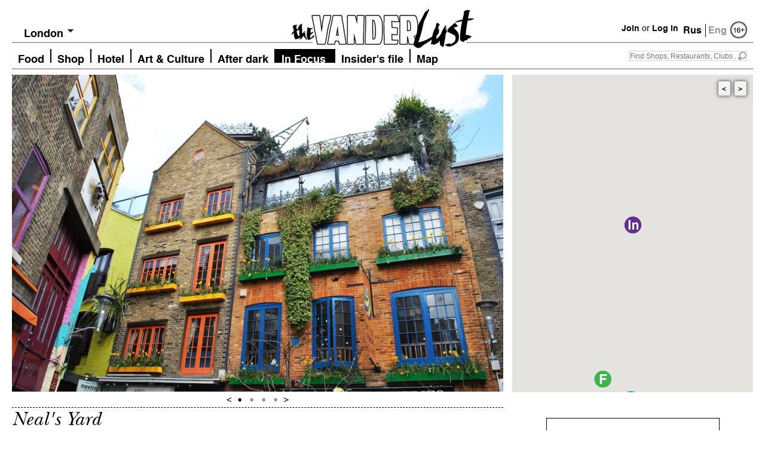

--- FILE ---
content_type: text/html; charset=utf-8
request_url: https://thevanderlust.com/en/city/london/infocus/4596.html
body_size: 9263
content:
<!DOCTYPE html PUBLIC "-//W3C//DTD XHTML 1.0 Transitional//EN" "http://www.w3.org/TR/xhtml1/DTD/xhtml1-transitional.dtd">
<html xmlns="http://www.w3.org/1999/xhtml" xmlns:og="http://ogp.me/ns#">
<head>
	<meta http-equiv="content-type" content="text/html; charset=utf-8" />
<!-- /local/images/vanderlust/ -->
    <link rel="image_src" href="https://thevanderlust.com/local/images/vanderlust/neals_yard_london_jpg_1566147297.jpg" />
    <meta prefix="og: http://ogp.me/ns#" property="og:image" content="https://thevanderlust.com/local/images/vanderlust/neals_yard_london_jpg_1566147297.jpg" />
    <meta prefix="og: http://ogp.me/ns#" property="og:image:width" content="1000" />
    <meta prefix="og: http://ogp.me/ns#" property="og:image:height" content="648" />
    <meta prefix="og: http://ogp.me/ns#" property="og:type" content="article" />
    <meta prefix="og: http://ogp.me/ns#" property="og:url" content="https://thevanderlust.com/en/city/london/infocus/4596.html" />
    <meta prefix="og: http://ogp.me/ns#" property="og:site_name" content="thevanderlust.com" />
    <meta prefix="og: http://ogp.me/ns#" property="fb:app_id" content="547943711982609" />
    	<meta name="keywords" content="Neal's Yard, Colorful spot hidden in Covent Garden,">
    <meta name="description" content="Colorful spot hidden in Covent Garden">
    <meta prefix="og: http://ogp.me/ns#" property="og:description" content="Colorful spot hidden in Covent Garden" />
    <meta name="yandex-verification" content="7c1d3569cb9ac3dc" />
    <meta name="robots" content="all" />
    <meta name="cmsmagazine" content="ed0f466f5882bb981e8678f6a75e0b55" />
    <title>The Vanderlust, Neal's Yard</title>
    <meta property="og:title" content="Neal's Yard" />
    <link rel="stylesheet" href="/themes/vanderlust/fonts/fonts.css?v1.1" type="text/css" />
    <link rel="stylesheet" href="/themes/vanderlust/style.css?v1.8" type="text/css" media="screen, projection" />
    <!--[if lte IE 6]><link rel="stylesheet" href="/themes/vanderlust/style_ie.css" type="text/css" media="screen, projection" /><![endif]-->
    <script src="https://code.jquery.com/jquery-1.7.1.min.js" type="text/javascript"></script>
    <script type="text/javascript">
	if(location.hash.length > 0) location.hash = '';
    </script>
    <script src="/themes/vanderlust/js/jquery.tools.min.js"></script>
    <script src="/themes/vanderlust/js/jquery.placeholder.js" type="text/javascript"></script>
    <script type="text/javascript" src="/themes/vanderlust/js/cookies.js"></script>
<!-- Put this script tag to the <head> of your page -->
<script type="text/javascript" src="//vk.com/js/api/openapi.js?95"></script>
<script type="text/javascript" src="https://ajax.googleapis.com/ajax/libs/swfobject/2.2/swfobject.js"></script>
<script type="text/javascript">
  VK.init({apiId: 3645083, onlyWidgets: true});
</script>
<script src="/themes/vanderlust/js/jquery.addtocopy.js" type="text/javascript"></script>
<link rel="stylesheet" type="text/css" href="/themes/vanderlust/leclick.css?v1.1" />
<!-- <script>window.jQuery || document.write('<script src="//leclick.ru/js/libs/jquery.js"><\/script>')</script>
<script src="//leclick.ru/reservation/js/all.in.one.js"></script> -->
</head>
<body>
<script type="text/javascript">
(function(d){
  var f = d.getElementsByTagName('SCRIPT')[0], p = d.createElement('SCRIPT');
  p.type = 'text/javascript';
  p.async = true;
  p.src = '//assets.pinterest.com/js/pinit.js';
  f.parentNode.insertBefore(p, f);
}(document));
</script>
<div id="wrapper">
    <div id="header-nomain">
    <a class="logo" href="/en/" title="TheVanderLust"></a>
    <div class="lang"><a href="/ru/city/london/infocus/" title="Rus" style="border-right:1px #000 solid;">Rus</a>&nbsp;Eng</div>
    <div class="age"><img src="/themes/vanderlust/images/age16-2.png" width="28" height="30" title="16+" /></div>
    <div class="login">
<a href="/en/profile/new.html" title="Join">Join</a> or <a href="#" title="Log in" rel="#loginform">Log in</a>
   </div>
    <div class="search">
        <form action="/en/search/" method="get">
            <input class="sfld" value="" type="text" placeholder="Find Shops, Restaurants, Clubs..." name="str" /><input type="submit" value="" class="sbtn" />
        </form>
    </div>
    <div class="city-choice">
	<span>Choose City</span>
	<ul>
	<li class="hd-city"><a href="/en/city/london/" title="London">London</a></li>
	<li class="check-sity"><a href="/en/city/london/" title="London">London</a></li>
		<li ><a href="/en/city/_milan/" title="Milan">Milan</a></li>
		<li ><a href="/en/city/moscow/" title="Moscow">Moscow</a></li>
		<li ><a href="/en/city/newyork/" title="New York">New York</a></li>
		<li ><a href="/en/city/singapore/" title="Singapore">Singapore</a></li>
	</ul>
</div>
<script type="text/javascript">
	jQuery(function()                                          
	{                                                                
	  jQuery.os =  { name: (/(win|mac|linux|sunos|solaris|iphone|ipad)/.exec(navigator.platform.toLowerCase()) || [''])[0].replace('sunos', 'solaris') };      
	  if (jQuery.os.name == 'mac' || jQuery.os.name == 'linux') {
	  	$('.city-choice').addClass('mac_city');
	  };
	});
	var totalCity = $("div.city-choice ul li").length;
	var hd_city = $('div.city-choice ul').has('.hd-city').length;
	if(totalCity > 2 || !hd_city){
		$("div.city-choice").hover(function() {
			$(this).children("ul").show();
			var mw = 0;
			$(this).children("ul").find('li a').each(function(){
				mw = Math.max(mw, $(this).outerWidth());
			});
			mw = mw+14;
			mw = Math.max(mw, $('div.city-choice span').outerWidth()+14);
			$(this).children("ul").width(mw);
		},function() {
			$(this).children("ul").hide();
		});
	}
	if($("div.city-choice ul li.check-sity").size()){
		$("div.city-choice span").html($("div.city-choice ul li.check-sity").html());
		$("div.city-choice ul li.check-sity").hide();
	} 
</script>
    <div id="top-menu">
        <script>
	jQuery(function()                                          
	{                                                                
	  jQuery.os =  { name: (/(win|mac|linux|sunos|solaris|iphone)/.exec(navigator.platform.toLowerCase()) || [''])[0].replace('sunos', 'solaris') };      
	  if (jQuery.os.name == 'mac' || jQuery.os.name == 'linux') {
	  	$('#top-menu .nav').addClass('mac');
	  };
	});
</script>
	<ul class="nav">
	<li><a  href="/en/city/london/food/" title="Food">Food</a></li>
			<li><a  href="/en/city/london/shop/" title="Shop">Shop</a></li>
			<li><a  href="/en/city/london/hotel/" title="Hotel">Hotel</a></li>
			<li><a  href="/en/city/london/artandculture/" title="Art & Culture">Art & Culture</a></li>
			<li><a  href="/en/city/london/afterdark/" title="After dark">After dark</a></li>
			<li><a class="active" href="/en/city/london/infocus/" title="In Focus">In Focus</a></li>
			<li><a  href="/en/city/london/insider/" title="Insider's file">Insider's file</a></li>
			<li><a  href="/en/city/london/map/" title="Map">Map</a></li>
	</ul>
    </div>
</div><!-- #header-->
<script src="https://maps.googleapis.com/maps/api/js?key=AIzaSyDvuXK6oJAgbirLyYMhAGPoYYmjp9FOhDs&sensor=false&language=en" type="text/javascript"></script>
<div id="place-top" class="mamadu" style="position: relative"> 
    <script type="text/javascript">
        var map = {};
        $(document).ready(function(){
            var gmapdata = {"address":"Neal's Yard \u200eLondon Borough of Camden, \u200eWC2H 9DP  ","lat":"51.514355","lng":"-0.126504","zoomlevel":"16"};
            var mapOptions = {
              center: new google.maps.LatLng(gmapdata.lat, gmapdata.lng),
              zoom: 16,
              mapTypeId: google.maps.MapTypeId.ROADMAP,
              disableDefaultUI: true,
              scrollwheel: false,
	      	  zoomControl: true,
	      	  draggable: false,
	      	  scrollwheel: false
            };
            map = new google.maps.Map(document.getElementById("GMapsID"),
                mapOptions);
            google.maps.event.addListener(map, 'click', function(event){
	          this.setOptions({draggable:true, scrollwheel: true});
	        });
	        map.addListener('mouseout', function(){
	          map.setOptions({draggable: false, scrollwheel: false});
	        });
    });
</script>
    <div id="GMapsButtons" style="display: none;">
    	<a class="prev">&lt;</a><a class="next">&gt;</a>
    </div>
    <div id="GMapsID" class="place-map" style="width: 403px; height: 531px;">
    </div>
    <!-- London/In Focus/Neal's Yard -->
    <div class="place-gal">
    <div class="slides">
        <div class="slide">
            <img src="https://thevanderlust.com/img/ne/al/neals_yard_london_2_jpg_1566147325.jpg$i$min$822$530$cc$$.jpeg" width="822" height="530" alt="" />
        </div>
         <div class="slide">
            <img src="https://thevanderlust.com/img/ne/al/neals_yard_london_jpg_1566147297.jpg$i$min$822$530$cc$$.jpeg" width="822" height="530" alt="" />
        </div>
         <div class="slide">
            <img src="https://thevanderlust.com/img/ne/al/neals_yard_london_3_jpg_1566147296.jpg$i$min$822$530$cc$$.jpeg" width="822" height="530" alt="" />
        </div>
         <div class="slide">
            <img src="https://thevanderlust.com/img/ne/al/neals_yard_london_1_jpg_1566147292.jpg$i$min$822$530$cc$$.jpeg" width="822" height="530" alt="" />
        </div>
    </div>
    <div class="btn">
        <a class="prev"></a>
        <span class="slidetabs"><a href="#"></a><a href="#"></a><a href="#"></a><a href="#"></a></span>
        <a class="next"></a>
    </div>
    <script type="text/javascript">
	$("span.slidetabs").tabs("div.slide", {
		effect: 'fade',
		fadeOutSpeed: 1500,
		fadeInSpeed: 1500,
		rotate: true
	}).slideshow({
		interval: 5000,
	    autopause: false,
            prev: '.prev',
            next: '.next'
	});
	setTimeout('$("span.slidetabs").data("slideshow").play();', 5000); 
    </script>
</div>
</div>
	<div id="middle">
    <div id="container" style="overflow: visible">
	<!--<div id="content" style="margin-left:200px;">-->
    <div id="content">
		<div id="page">
        	<div class="h12">
            	<h1>Neal's Yard</h1>
                <h2>Colorful spot hidden in Covent Garden</h2>
            </div>
	<!-- <div style="overflow: hidden"> -->
    <div>
            <div class="place-r">
                <div class="point-box">
                	<h3>Neal's Yard</h3>
                    <p>
                    	Neal's Yard ‎London Borough of Camden, ‎WC2H 9DP<br>
                    	Phone: <br>
                    	non<br>
                    	<br>
                    	<a href="http://" target = "_blank" rel="nofollow"></a>
                    </p>
                </div>
				<div class="point-box"><p class="add"><a href="#" title="" id="addtofavorite"><img src="/themes/vanderlust/images/ico-skrepka.png" width="43" height="43" alt="Добавить в избранное" /><br />Add to Favorites</a></p></div>
<script type="text/javascript">
$(function() {
	$('#addtofavorite').click(function(e) {
		e.preventDefault();
		var pid = 4596;
		$.ajax({
			type: "POST",
			url: "/req/addfav/",
			   data: "pid="+pid,
			   success: function(msg){
					$('#addtofavorite').html("<img src=\"/themes/vanderlust/images/ico-skrepka.png\" width=\"43\" height=\"43\" alt=\"Добавить в избранное\" /><br />Added");
			   }
		});
	});
	$('#delfavorite').click(function(e) {
		e.preventDefault();
		var pid = 4596;
		$.ajax({
			type: "POST",
			url: "/req/delfav/",
			   data: "pid="+pid,
			   success: function(msg){
					$('#delfavorite').html("<img src=\"/themes/vanderlust/images/ico-skrepka.png\" width=\"43\" height=\"43\" alt=\"Deleted\" /><br />Deleted");
			   }
		});
	});
});
</script>
            </div>
            <div class="place-l">
            	<p>Hidden inside colourful courtyard you&rsquo;ll find a&nbsp;micro-village&nbsp;full of cool&nbsp;restaurants, bars, caf&eacute;s and shops. It&rsquo;s easy to miss, but&nbsp;it would be unfortunate if you did &ndash; this little yard between two alleyways is a blaze of colour, especially on a sunny day.&nbsp;</p>
<p>Must visit places in Neal's Yard: Jacob the Angel &ndash; sit outside this tiny caf&eacute; and try their signature coconut cream pies; another spot is Wild Food Caf&eacute;&rsquo;s &ndash; the food is all plant-based and organic &ndash;the blackberry cheesecake is to die for.&nbsp;</p>
		<p><b>Tags:</b> <span class="date"><a href='/en/by/term/neals_yard/'>Neal's Yard</a></span></p>
                <div class="like-block">
		</div>
            </div>
            <div class="clear"></div>
	</div>
<!-- trms Array
(
    [0] => Array
        (
            [term_id] => 115
            [parent] => 69
            [level] => 3
            [path] => en/city/london/infocus
            [name] => infocus
            [term] => In Focus
            [taxonomy] => category
            [iid] => 127
            [description] => 6
            [count] => 15
            [term_path] => Main/city/London/In Focus
            [term_path_id] => 19,20,69,115
            [all_childs] => Array
                (
                )
        )
    [1] => Array
        (
            [term_id] => 1
            [parent] => 0
            [level] => 0
            [path] => hot
            [name] => hot
            [term] => Горячие
            [taxonomy] => category
            [iid] => 0
            [description] => 
            [count] => 1578
            [term_path] => Горячие
            [term_path_id] => 1
            [all_childs] => Array
                (
                )
        )
    [2] => Array
        (
            [term_id] => 35
            [parent] => 0
            [level] => 0
            [path] => news_city
            [name] => news_city
            [term] => Список города
            [taxonomy] => category
            [iid] => 0
            [description] => 
            [count] => 1952
            [term_path] => Список города
            [term_path_id] => 35
            [all_childs] => Array
                (
                )
        )
    [3] => Array
        (
            [term_id] => 3082
            [parent] => 38
            [level] => 1
            [path] => tags/neals_yard
            [name] => neals_yard
            [term] => Neal's Yard
            [taxonomy] => category
            [iid] => 0
            [description] => 
            [count] => 1
            [term_path] => Тэги/Neal's Yard
            [term_path_id] => 38,3082
            [all_childs] => Array
                (
                )
        )
) -->
        <div id="fav-content">
	<div class="in-close">Around</div>
	<div class="b-news">
			<div>
				<a href="/en/city/london/food/259.html" title=""><img src="/img/ce/vi/ceviche1_jpg_1369059045.jpg$i$min$403$250$cc$$.jpeg" width="403" height="250" alt=""/></a>
                                <p class="hover"><a href="/en/city/london/food/" title="">Food</a><br /><a href="/en/city/london/" title="">London</a></p>
			</div>
			<h2><a href="/en/city/london/food/259.html" title="Ceviche">Ceviche</a></h2>
			<h3><a href="/en/city/london/food/259.html" title="Ceviche">Traditional Peruvian cuisine in Soho</a></h3>
			<p></p>
			<p class="date"></p>
		</div>
		<div class="b-news">
			<div>
				<a href="/en/city/london/food/726.html" title=""><img src="/img/ch/ot/chottomatte_babychicken_5_jpg_1383690062.jpg$i$min$403$250$cc$$.jpeg" width="403" height="250" alt=""/></a>
                                <p class="hover"><a href="/en/city/london/food/" title="">Food</a><br /><a href="/en/city/london/" title="">London</a></p>
			</div>
			<h2><a href="/en/city/london/food/726.html" title="Chotto Matte">Chotto Matte</a></h2>
			<h3><a href="/en/city/london/food/726.html" title="Chotto Matte">Nikkei restaurant with a fusion of Japanese and Peruvian flavours</a></h3>
			<p></p>
			<p class="date"></p>
		</div>
		<div class="b-news">
			<div>
				<a href="/en/city/london/food/698.html" title=""><img src="/img/j-/sh/j-sheekey-atlantic-bar_jpg_1488320673.jpg$i$min$403$250$cc$$.jpeg" width="403" height="250" alt=""/></a>
                                <p class="hover"><a href="/en/city/london/food/" title="">Food</a><br /><a href="/en/city/london/" title="">London</a></p>
			</div>
			<h2><a href="/en/city/london/food/698.html" title="J. Sheekey Atlantic Bar">J. Sheekey Atlantic Bar</a></h2>
			<h3><a href="/en/city/london/food/698.html" title="J. Sheekey Atlantic Bar">Seafood bar in Covent Garden</a></h3>
			<p></p>
			<p class="date"></p>
		</div>
		<div class="b-news">
			<div>
				<a href="/en/city/london/food/697.html" title=""><img src="/img/4_/jp/4_jpg_1383673992.jpg$i$min$403$250$cc$$.jpeg" width="403" height="250" alt=""/></a>
                                <p class="hover"><a href="/en/city/london/food/" title="">Food</a><br /><a href="/en/city/london/" title="">London</a></p>
			</div>
			<h2><a href="/en/city/london/food/697.html" title="Barrafina">Barrafina</a></h2>
			<h3><a href="/en/city/london/food/697.html" title="Barrafina">Spanish tapas bar</a></h3>
			<p></p>
			<p class="date"></p>
		</div>
		<div class="b-news">
			<div>
				<a href="/en/city/london/hotel/2176.html" title=""><img src="/img/st/_m/st_martins_lane_4_png_1439237752.png$i$min$403$250$cc$$.jpeg" width="403" height="250" alt=""/></a>
                                <p class="hover"><a href="/en/city/london/hotel/" title="">Hotel</a><br /><a href="/en/city/london/" title="">London</a></p>
			</div>
			<h2><a href="/en/city/london/hotel/2176.html" title="St. Martins Lane">St. Martins Lane</a></h2>
			<h3><a href="/en/city/london/hotel/2176.html" title="St. Martins Lane">contemporary hotel in Covent Garden</a></h3>
			<p></p>
			<p class="date"></p>
		</div>
		<div class="b-news">
			<div>
				<a href="/en/city/london/hotel/2166.html" title=""><img src="/img/de/an/dean_street_townhouse_new_1_jpg_1561915888.jpg$i$min$403$250$cc$$.jpeg" width="403" height="250" alt=""/></a>
                                <p class="hover"><a href="/en/city/london/hotel/" title="">Hotel</a><br /><a href="/en/city/london/" title="">London</a></p>
			</div>
			<h2><a href="/en/city/london/hotel/2166.html" title="Dean Street Townhouse">Dean Street Townhouse</a></h2>
			<h3><a href="/en/city/london/hotel/2166.html" title="Dean Street Townhouse">A 39-bedroom Townhouse hotel and restaurant by Soho House & Co, in a pair of Georgian residences in London's Soho</a></h3>
			<p></p>
			<p class="date"></p>
		</div>
		<div class="b-news">
			<div>
				<a href="/en/city/london/hotel/2408.html" title=""><img src="/img/th/e_/the_soho_hotel_2_jpg_1441003602.jpg$i$min$403$250$cc$$.jpeg" width="403" height="250" alt=""/></a>
                                <p class="hover"><a href="/en/city/london/hotel/" title="">Hotel</a><br /><a href="/en/city/london/" title="">London</a></p>
			</div>
			<h2><a href="/en/city/london/hotel/2408.html" title="The Soho Hotel">The Soho Hotel</a></h2>
			<h3><a href="/en/city/london/hotel/2408.html" title="The Soho Hotel">Eclectic hotel in the lively Soho area</a></h3>
			<p></p>
			<p class="date"></p>
		</div>
		<div class="b-news">
			<div>
				<a href="/en/city/london/food/4106.html" title=""><img src="/img/ho/va/hovarda_2_jpg_1543318442.jpg$i$min$403$250$cc$$.jpeg" width="403" height="250" alt=""/></a>
                                <p class="hover"><a href="/en/city/london/food/" title="">Food</a><br /><a href="/en/city/london/" title="">London</a></p>
			</div>
			<h2><a href="/en/city/london/food/4106.html" title="Hovarda">Hovarda</a></h2>
			<h3><a href="/en/city/london/food/4106.html" title="Hovarda">An Aegean-inspired bar & restaurant in London's Soho</a></h3>
			<p></p>
			<p class="date"></p>
		</div>
		<div class="b-news">
			<div>
				<a href="/en/city/london/artandculture/5575.html" title=""><img src="/img/th/e_/the_british_museum_bews_1_jpg_1649235346.jpg$i$min$403$250$cc$$.jpeg" width="403" height="250" alt=""/></a>
                                <p class="hover"><a href="/en/city/london/artandculture/" title="">Art & Culture</a><br /><a href="/en/city/london/" title="">London</a></p>
			</div>
			<h2><a href="/en/city/london/artandculture/5575.html" title="The British Museum">The British Museum</a></h2>
			<h3><a href="/en/city/london/artandculture/5575.html" title="The British Museum">A public museum dedicated to human history, art and culture</a></h3>
			<p></p>
			<p class="date"></p>
		</div>
		<div class="b-news">
			<div>
				<a href="/en/city/london/artandculture/1187.html" title=""><img src="/img/6_/jp/6_jpg_1476571263.jpg$i$min$403$250$cc$$.jpeg" width="403" height="250" alt=""/></a>
                                <p class="hover"><a href="/en/city/london/artandculture/" title="">Art & Culture</a><br /><a href="/en/city/london/" title="">London</a></p>
			</div>
			<h2><a href="/en/city/london/artandculture/1187.html" title="National Portrait Gallery">National Portrait Gallery</a></h2>
			<h3><a href="/en/city/london/artandculture/1187.html" title="National Portrait Gallery">Da Vinci, Titian, Botticelli, Vermeer, Rubens ...</a></h3>
			<p></p>
			<p class="date"></p>
		</div>
		<div class="b-news">
			<div>
				<a href="/en/city/london/food/301.html" title=""><img src="/img/ex/te/exterior_2_jpg_1368154655.jpg$i$min$403$250$cc$$.jpeg" width="403" height="250" alt=""/></a>
                                <p class="hover"><a href="/en/city/london/food/" title="">Food</a><br /><a href="/en/city/london/" title="">London</a></p>
			</div>
			<h2><a href="/en/city/london/food/301.html" title="Bocca di Lupo">Bocca di Lupo</a></h2>
			<h3><a href="/en/city/london/food/301.html" title="Bocca di Lupo">cozy and warm atmosphere of an Italian province</a></h3>
			<p></p>
			<p class="date"></p>
		</div>
		<div class="b-news">
			<div>
				<a href="/en/city/london/food/808.html" title=""><img src="/img/ya/ua/yauatcha-sm_jpg_1387302803.jpg$i$min$403$250$cc$$.jpeg" width="403" height="250" alt=""/></a>
                                <p class="hover"><a href="/en/city/london/food/" title="">Food</a><br /><a href="/en/city/london/" title="">London</a></p>
			</div>
			<h2><a href="/en/city/london/food/808.html" title="Yauatcha">Yauatcha</a></h2>
			<h3><a href="/en/city/london/food/808.html" title="Yauatcha">contemporary Chinese restaurant</a></h3>
			<p></p>
			<p class="date"></p>
		</div>
		<div class="b-news">
			<div>
				<a href="/en/city/london/artandculture/4612.html" title=""><img src="/img/th/e_/the_national_gallery_new_jpg_1566929694.jpg$i$min$403$250$cc$$.jpeg" width="403" height="250" alt=""/></a>
                                <p class="hover"><a href="/en/city/london/artandculture/" title="">Art & Culture</a><br /><a href="/en/city/london/" title="">London</a></p>
			</div>
			<h2><a href="/en/city/london/artandculture/4612.html" title="The National Gallery">The National Gallery</a></h2>
			<h3><a href="/en/city/london/artandculture/4612.html" title="The National Gallery">An impressive collection of paintings by Caravaggio, Van Dyck, Rembrandt, Rubens ...</a></h3>
			<p></p>
			<p class="date"></p>
		</div>
		<div class="b-news">
			<div>
				<a href="/en/city/london/artandculture/1132.html" title=""><img src="/img/3-/2_/3-2_jpg_1477948229.jpg$i$min$403$250$cc$$.jpeg" width="403" height="250" alt=""/></a>
                                <p class="hover"><a href="/en/city/london/artandculture/" title="">Art & Culture</a><br /><a href="/en/city/london/" title="">London</a></p>
			</div>
			<h2><a href="/en/city/london/artandculture/1132.html" title="Sir John Soane`s Museum">Sir John Soane`s Museum</a></h2>
			<h3><a href="/en/city/london/artandculture/1132.html" title="Sir John Soane`s Museum">Famous architect's collection and treasures from around the world</a></h3>
			<p></p>
			<p class="date"></p>
		</div>
		<div class="b-news">
			<div>
				<a href="/en/city/london/food/842.html" title=""><img src="/img/ho/us/house_of_ho_1_jpg_1567068257.jpg$i$min$403$250$cc$$.jpeg" width="403" height="250" alt=""/></a>
                                <p class="hover"><a href="/en/city/london/food/" title="">Food</a><br /><a href="/en/city/london/" title="">London</a></p>
			</div>
			<h2><a href="/en/city/london/food/842.html" title="The House of Hô">The House of Hô</a></h2>
			<h3><a href="/en/city/london/food/842.html" title="The House of Hô">Modern Pan-Asian restaurant in Fitzrovia</a></h3>
			<p></p>
			<p class="date"></p>
		</div>
		<div class="b-news">
			<div>
				<a href="/en/city/london/food/256.html" title=""><img src="/img/in/te/interior3_resized_jpg_1368154336.JPG$i$min$403$250$cc$$.jpeg" width="403" height="250" alt=""/></a>
                                <p class="hover"><a href="/en/city/london/food/" title="">Food</a><br /><a href="/en/city/london/" title="">London</a></p>
			</div>
			<h2><a href="/en/city/london/food/256.html" title="Lima">Lima</a></h2>
			<h3><a href="/en/city/london/food/256.html" title="Lima">Peruvian restaurant with a modern twist</a></h3>
			<p></p>
			<p class="date"></p>
		</div>
<div class="pagintion">
<a href="/en/city/london/infocus/4596.html" class="current-page">1</a>
	<a href="/en/city/london/infocus/4596.html?page=1">2</a>
	<a class="next-prev" href="/en/city/london/infocus/4596.html?page=1">&gt;</a>
</div> 
</div>
<script type="text/javascript">
	var openedInfo = 0, markerList = [];
	function openInfo(ev, m) {
		if (openedInfo != 0) {
			openedInfo.close();
		}
		m = m || this;
		var iw = typeof m != 'undefined' ? m.infoWindow : this.infoWindow;
		iw.open(map, m);
		openedInfo = iw;
	}
	$(document).ready(function(){
		var marker;
		marker = new google.maps.Marker({
				                position: new google.maps.LatLng(51.514355, -0.126504),
				                map: map,
				                icon: '/themes/vanderlust/images/infocus-mark.png',
						infoWindow: new google.maps.InfoWindow({
					                content: "<p style=\"line-height: 20px;margin:0\"><a href=\"/en/city/london/infocus/4596.html\">"+"Neal's Yard"+"</a><br>"+"Neal's Yard \u200eLondon Borough of Camden, \u200eWC2H 9DP  "+"<br>"+"non"+"<br>"+""+"</p>",
				                	maxWidth: 200
						})
			        	});
			                google.maps.event.addListener(marker, 'click', openInfo);
			                markerList.push(marker);
marker = new google.maps.Marker({
				                position: new google.maps.LatLng(51.513680, -0.131450),
				                map: map,
				                icon: '/themes/vanderlust/images/food-mark.png',
						infoWindow: new google.maps.InfoWindow({
				                  	content: "<p style=\"line-height: 20px;margin:0\"><a href=\"/en/city/london/food/259.html\">"+"Ceviche"+"</a><br>"+"17 Frith St, London W1D 4RG"+"<br>"+"+44 20 7292 2040 "+"<br><a href=\"http://"+"www.cevicheuk.com"+"\">"+"www.cevicheuk.com"+"</a></p>",
				                    maxWidth: 200
								})
				        	});
			                google.maps.event.addListener(marker, 'click', openInfo);
			                markerList.push(marker);
marker = new google.maps.Marker({
				                position: new google.maps.LatLng(51.513718, -0.131466),
				                map: map,
				                icon: '/themes/vanderlust/images/food-mark.png',
						infoWindow: new google.maps.InfoWindow({
				                  	content: "<p style=\"line-height: 20px;margin:0\"><a href=\"/en/city/london/food/726.html\">"+"Chotto Matte"+"</a><br>"+"11-13 Frith Street, London W1D 4RB"+"<br>"+"+44 0207 042 7171"+"<br><a href=\"http://"+"www.chotto-matte.com"+"\">"+"www.chotto-matte.com"+"</a></p>",
				                    maxWidth: 200
								})
				        	});
			                google.maps.event.addListener(marker, 'click', openInfo);
			                markerList.push(marker);
marker = new google.maps.Marker({
				                position: new google.maps.LatLng(51.510921, -0.127597),
				                map: map,
				                icon: '/themes/vanderlust/images/food-mark.png',
						infoWindow: new google.maps.InfoWindow({
				                  	content: "<p style=\"line-height: 20px;margin:0\"><a href=\"/en/city/london/food/698.html\">"+"J. Sheekey Atlantic Bar"+"</a><br>"+"33-35 St Martin's Court, Covent Garden, London WC2N 4AL"+"<br>"+"+44 20 7240 2565"+"<br><a href=\"http://"+"www.jsheekeyatlanticbar.co.uk"+"\">"+"www.jsheekeyatlanticbar.co.uk"+"</a></p>",
				                    maxWidth: 200
								})
				        	});
			                google.maps.event.addListener(marker, 'click', openInfo);
			                markerList.push(marker);
marker = new google.maps.Marker({
				                position: new google.maps.LatLng(51.514114, -0.132648),
				                map: map,
				                icon: '/themes/vanderlust/images/food-mark.png',
						infoWindow: new google.maps.InfoWindow({
				                  	content: "<p style=\"line-height: 20px;margin:0\"><a href=\"/en/city/london/food/697.html\">"+"Barrafina"+"</a><br>"+"26-27 Dean Street, W1D 3LL"+"<br>"+"+44 20 7813 8016"+"<br><a href=\"http://"+"www.barrafina.co.uk"+"\">"+"www.barrafina.co.uk"+"</a></p>",
				                    maxWidth: 200
								})
				        	});
			                google.maps.event.addListener(marker, 'click', openInfo);
			                markerList.push(marker);
marker = new google.maps.Marker({
				                position: new google.maps.LatLng(51.510471, -0.126582),
				                map: map,
				                icon: '/themes/vanderlust/images/hotel-mark.png',
						infoWindow: new google.maps.InfoWindow({
				                  	content: "<p style=\"line-height: 20px;margin:0\"><a href=\"/en/city/london/hotel/2176.html\">"+"St. Martins Lane"+"</a><br>"+"45 St Martin's Ln, London WC2N 4HX"+"<br>"+"+44 20 7300 5500"+"<br><a href=\"http://"+"www.stmartinslane.com"+"\">"+"www.stmartinslane.com"+"</a></p>",
				                    maxWidth: 200
								})
				        	});
			                google.maps.event.addListener(marker, 'click', openInfo);
			                markerList.push(marker);
marker = new google.maps.Marker({
				                position: new google.maps.LatLng(51.513454, -0.132638),
				                map: map,
				                icon: '/themes/vanderlust/images/hotel-mark.png',
						infoWindow: new google.maps.InfoWindow({
				                  	content: "<p style=\"line-height: 20px;margin:0\"><a href=\"/en/city/london/hotel/2166.html\">"+"Dean Street Townhouse"+"</a><br>"+"69-71 Dean St, London W1D 3SE"+"<br>"+"+44 20 7434 1775"+"<br><a href=\"http://"+"www.deanstreettownhouse.com"+"\">"+"www.deanstreettownhouse.com"+"</a></p>",
				                    maxWidth: 200
								})
				        	});
			                google.maps.event.addListener(marker, 'click', openInfo);
			                markerList.push(marker);
marker = new google.maps.Marker({
				                position: new google.maps.LatLng(51.513981, -0.133795),
				                map: map,
				                icon: '/themes/vanderlust/images/hotel-mark.png',
						infoWindow: new google.maps.InfoWindow({
				                  	content: "<p style=\"line-height: 20px;margin:0\"><a href=\"/en/city/london/hotel/2408.html\">"+"The Soho Hotel"+"</a><br>"+"4 Richmond Mews, London W1D 3DH"+"<br>"+"+44 20 7559 3000"+"<br><a href=\"http://"+"www.firmdalehotels.com"+"\">"+"www.firmdalehotels.com"+"</a></p>",
				                    maxWidth: 200
								})
				        	});
			                google.maps.event.addListener(marker, 'click', openInfo);
			                markerList.push(marker);
marker = new google.maps.Marker({
				                position: new google.maps.LatLng(51.511326, -0.132731),
				                map: map,
				                icon: '/themes/vanderlust/images/food-mark.png',
						infoWindow: new google.maps.InfoWindow({
				                  	content: "<p style=\"line-height: 20px;margin:0\"><a href=\"/en/city/london/food/4106.html\">"+"Hovarda"+"</a><br>"+"36\u201340 Rupert Street, London, London W1D 6DW"+"<br>"+"+44 20 3019 3460"+"<br><a href=\"http://"+"www.hovarda.london"+"\">"+"www.hovarda.london"+"</a></p>",
				                    maxWidth: 200
								})
				        	});
			                google.maps.event.addListener(marker, 'click', openInfo);
			                markerList.push(marker);
marker = new google.maps.Marker({
				                position: new google.maps.LatLng(51.519413, -0.126957),
				                map: map,
				                icon: '/themes/vanderlust/images/artandculture-mark.png',
						infoWindow: new google.maps.InfoWindow({
				                  	content: "<p style=\"line-height: 20px;margin:0\"><a href=\"/en/city/london/artandculture/5575.html\">"+"The British Museum"+"</a><br>"+"Great Russell Street, London, WC1B 3DG"+"<br>"+"+44 20 7323 8299"+"<br><a href=\"http://"+"www.britishmuseum.org"+"\">"+"www.britishmuseum.org"+"</a></p>",
				                    maxWidth: 200
								})
				        	});
			                google.maps.event.addListener(marker, 'click', openInfo);
			                markerList.push(marker);
marker = new google.maps.Marker({
				                position: new google.maps.LatLng(51.509007, -0.127256),
				                map: map,
				                icon: '/themes/vanderlust/images/artandculture-mark.png',
						infoWindow: new google.maps.InfoWindow({
				                  	content: "<p style=\"line-height: 20px;margin:0\"><a href=\"/en/city/london/artandculture/1187.html\">"+"National Portrait Gallery "+"</a><br>"+"St Martin\u2019s Place, London WC2H 0HE"+"<br>"+"+ 44 20 7360 0055"+"<br><a href=\"http://"+"www.npg.org.uk"+"\">"+"www.npg.org.uk"+"</a></p>",
				                    maxWidth: 200
								})
				        	});
			                google.maps.event.addListener(marker, 'click', openInfo);
			                markerList.push(marker);
marker = new google.maps.Marker({
				                position: new google.maps.LatLng(51.511639, -0.133998),
				                map: map,
				                icon: '/themes/vanderlust/images/food-mark.png',
						infoWindow: new google.maps.InfoWindow({
				                  	content: "<p style=\"line-height: 20px;margin:0\"><a href=\"/en/city/london/food/301.html\">"+"Bocca di Lupo"+"</a><br>"+"12 Archer St, London, Greater London"+"<br>"+"+44 20 7734 2223 "+"<br><a href=\"http://"+"www.boccadilupo.com"+"\">"+"www.boccadilupo.com"+"</a></p>",
				                    maxWidth: 200
								})
				        	});
			                google.maps.event.addListener(marker, 'click', openInfo);
			                markerList.push(marker);
marker = new google.maps.Marker({
				                position: new google.maps.LatLng(51.513523, -0.135270),
				                map: map,
				                icon: '/themes/vanderlust/images/food-mark.png',
						infoWindow: new google.maps.InfoWindow({
				                  	content: "<p style=\"line-height: 20px;margin:0\"><a href=\"/en/city/london/food/808.html\">"+"Yauatcha"+"</a><br>"+" 15-17 Broadwick St, London W1F 0DL"+"<br>"+"+44 20 7494 8888"+"<br><a href=\"http://"+"www.yauatcha.com\/soho"+"\">"+"www.yauatcha.com\/soho"+"</a></p>",
				                    maxWidth: 200
								})
				        	});
			                google.maps.event.addListener(marker, 'click', openInfo);
			                markerList.push(marker);
marker = new google.maps.Marker({
				                position: new google.maps.LatLng(51.508930, -0.128299),
				                map: map,
				                icon: '/themes/vanderlust/images/artandculture-mark.png',
						infoWindow: new google.maps.InfoWindow({
				                  	content: "<p style=\"line-height: 20px;margin:0\"><a href=\"/en/city/london/artandculture/4612.html\">"+"The National Gallery"+"</a><br>"+"Trafalgar Square London WC2N 5DN"+"<br>"+"+44 20 7747 2885"+"<br><a href=\"http://"+"www.nationalgallery.org.uk"+"\">"+"www.nationalgallery.org.uk"+"</a></p>",
				                    maxWidth: 200
								})
				        	});
			                google.maps.event.addListener(marker, 'click', openInfo);
			                markerList.push(marker);
marker = new google.maps.Marker({
				                position: new google.maps.LatLng(51.516972, -0.117877),
				                map: map,
				                icon: '/themes/vanderlust/images/artandculture-mark.png',
						infoWindow: new google.maps.InfoWindow({
				                  	content: "<p style=\"line-height: 20px;margin:0\"><a href=\"/en/city/london/artandculture/1132.html\">"+"Sir John Soane`s Museum"+"</a><br>"+"13 Lincoln\u2019s Inn Fields London WC2A 3BP"+"<br>"+"+44 20 7405 2107"+"<br><a href=\"http://"+"www.soane.org"+"\">"+"www.soane.org"+"</a></p>",
				                    maxWidth: 200
								})
				        	});
			                google.maps.event.addListener(marker, 'click', openInfo);
			                markerList.push(marker);
marker = new google.maps.Marker({
				                position: new google.maps.LatLng(51.517975, -0.134148),
				                map: map,
				                icon: '/themes/vanderlust/images/food-mark.png',
						infoWindow: new google.maps.InfoWindow({
				                  	content: "<p style=\"line-height: 20px;margin:0\"><a href=\"/en/city/london/food/842.html\">"+"The House of H\u00f4"+"</a><br>"+"1 Percy St, Fitzrovia, London W1T 1DB"+"<br>"+"+44 20 7434 0194"+"<br><a href=\"http://"+"www.houseofho.co.uk"+"\">"+"www.houseofho.co.uk"+"</a></p>",
				                    maxWidth: 200
								})
				        	});
			                google.maps.event.addListener(marker, 'click', openInfo);
			                markerList.push(marker);
marker = new google.maps.Marker({
				                position: new google.maps.LatLng(51.517815, -0.134516),
				                map: map,
				                icon: '/themes/vanderlust/images/food-mark.png',
						infoWindow: new google.maps.InfoWindow({
				                  	content: "<p style=\"line-height: 20px;margin:0\"><a href=\"/en/city/london/food/256.html\">"+"Lima"+"</a><br>"+"31 Rathbone Pl, London "+"<br>"+"+44 20 3002 2640"+"<br><a href=\"http://"+"www.limalondon.com"+"\">"+"www.limalondon.com"+"</a></p>",
				                    maxWidth: 200
								})
				        	});
			                google.maps.event.addListener(marker, 'click', openInfo);
			                markerList.push(marker);
	});
        $("div#fav-content div.b-news:odd").addClass("last");
	$('div.b-news div').hover(function() {
		$('div.b-news div:hover').children('p.hover').stop().animate({
        		display: "block",
        		left: "10px"
                }, 500);
        }, function () {
        	$('div.b-news div').children('p.hover').stop().animate({
        		display: "none",
        		left: "-450px"
        	}, 500);
        });
</script>
        </div>
	</div><!-- #content-->
</div><!-- #container-->
<script type="text/javascript">
	$(document).ready(function(){
		if (typeof markerList != 'undefined' && markerList.length > 1) {
			var btns = $('#GMapsButtons'),
			prev = btns.find('.prev'),
			next = btns.find('.next'),
			cur = 0;
			btns.show();
			prev.click(function(e){
				e.preventDefault();
				if (cur <= 0 ) {
					cur = markerList.length - 1;
				} else {
					cur = cur - 1;
				}
				map.panTo(markerList[cur].getPosition());
				openInfo(e, markerList[cur]);
			});
			next.click(function(e){
				e.preventDefault();
				if (cur >= (markerList.length - 1) ) {
					cur = 0;
				} else {
					cur = cur + 1;
				}
				map.panTo(markerList[cur].getPosition());
				openInfo(e, markerList[cur]);
			});
		}
	});
</script>
    <div class="sidebar" id="sideRight">
<!-- AddThis Button BEGIN -->
<!-- AddThis Button END -->
<div class="banner"><!-- Banners/RightOneEn -->
<script type="text/javascript">
var el = $('a[data-name="46-b-HBS-2_1.jpg"]');
if (el.length > 0) {
	el.attr('id', 'fban1id');
	var hr = el.attr('href');
	swfobject.embedSWF("/themes/vanderlust/images/banners/46-b-HBS-2_1.swf", "fban1id", "300", "600", "9.0.0", false, {link1: hr});
}
</script>
</div><div class="banner"><!-- Banners/RightTwoEn -->
    <a href="https://thevanderlust.com/en/city/singapore/" class="cityguideban" target="_blank" data-name="_gif_1425039991_gif_1501710419_gif_1508747549.gif" ><img src="https://thevanderlust.com/local/images/vanderlust/_gif_1425039991_gif_1501710419_gif_1508747549_gif_1554365798.gif" alt="" width="290" height="550"></a>
<script type="text/javascript">
var el = $('a[data-name="46-b-HBS-2_1.jpg"]');
if (el.length > 0) {
	el.attr('id', 'fban1id');
	var hr = el.attr('href');
	swfobject.embedSWF("/themes/vanderlust/images/banners/46-b-HBS-2_1.swf", "fban1id", "300", "600", "9.0.0", false, {link1: hr});
}
</script>
</div><div class="banner"><!-- Banners/RightThreeEn -->
<script type="text/javascript">
var el = $('a[data-name="46-b-HBS-2_1.jpg"]');
if (el.length > 0) {
	el.attr('id', 'fban1id');
	var hr = el.attr('href');
	swfobject.embedSWF("/themes/vanderlust/images/banners/46-b-HBS-2_1.swf", "fban1id", "300", "600", "9.0.0", false, {link1: hr});
}
</script>
</div><div class="banner"><!-- Banners/RightFourEn -->
<script type="text/javascript">
var el = $('a[data-name="46-b-HBS-2_1.jpg"]');
if (el.length > 0) {
	el.attr('id', 'fban1id');
	var hr = el.attr('href');
	swfobject.embedSWF("/themes/vanderlust/images/banners/46-b-HBS-2_1.swf", "fban1id", "300", "600", "9.0.0", false, {link1: hr});
}
</script>
</div>
    </div><!-- .sidebar#sideLeft -->
</div><!-- #middle-->
    <div id="footer">
        <div class="fr">
        </div>
        <div class="fl">
            <ul class="nav">
                <li><a href="/en/termsofuse/" >Terms of use</a></li>
		<li><a href="/en/contactus/" >Contact us</a></li>
		<li><a href="/en/ourteam/" >Our team</a></li>
		<li><a href="/en/about/" >About us</a></li>
		<li><a href="/en/advertising/" >Advertising</a></li>
            </ul>
            <p style="margin-top:2px">&copy; 2013 - 2026 Vanderlust Media LLC. All Rights Reserved.</p>
            <p>The Vanderlust and The Vanderlust city guide are trademarks of Vanderlust Media LLC.</p>
	    <p><a href="http://www.vistnet.com/" target="_blank" rel="nofollow">Vistnet</a> is  our DDoS Protection Partner.</p>
	    <p style="display: none"><a href="http://ener.ru/" rel="nofollow" title="ãðóïïà Ýíåðãî">Ñîçäàíèå ñàéòà ãðóïïà &laquo;Ýíåðãî&raquo;</a><br />ã. Êîëîìíà</p>
        </div>
    </div><!-- #footer -->
    <style>
        #footer .fb_iframe_widget{
            width: 150px;
        }
        #footer .fb_iframe_widget span{
            width: 150px !important;
        }
        #footer .fb_iframe_widget iframe{
            width: 150px !important;
        }
        #footer .fb_iframe_widget table{
            margin-left: auto;
        }
    </style>
</div><!-- #wrapper -->
	<div class="popup" id="loginform" style="width: 563px; height: 488px">
		<div class="popup-holder">
	            <div class="popup_logo"><img src="/themes/vanderlust/images/popup_logo.png" alt="" /></div>
		<form method="post" action="/account/login/" class="popforms">
	                <fieldset>
                	    <input type="hidden" value="1" name="cfg[subscribe]" />
	                    <table class="regfrm">
        	            <tbody><tr><td><div class="pinput"><span><input type="text" name="login" id="login" class="input" placeholder="Email" /></span></div></td></tr>
                	    <tr><td><div class="pinput"><span><input type="password" name="pass" id="pass" class="input" placeholder="Password" /></span></div></td></tr>
	                    <tr><td class="forgot_box"><a href="/en/profile/remember.html">remember password</a></td></tr>
        	            <tr><td class="submit_box"><input type="submit" value="Log in" class="pbutton" /></td></tr>
                	    </tbody></table>
	                </fieldset>
		</form>
	</div>
</div>
<!--
<script type="text/javascript">
	$("a[rel]").overlay({
		left: 'center',
		top: 'center'
	});
</script> -->
<script>
  (function(i,s,o,g,r,a,m){i['GoogleAnalyticsObject']=r;i[r]=i[r]||function(){
  (i[r].q=i[r].q||[]).push(arguments)},i[r].l=1*new Date();a=s.createElement(o),
  m=s.getElementsByTagName(o)[0];a.async=1;a.src=g;m.parentNode.insertBefore(a,m)
  })(window,document,'script','//www.google-analytics.com/analytics.js','ga');
  ga('create', 'UA-40978152-1', 'thevanderlust.com');
  ga('send', 'pageview');
</script>
<script type="text/javascript">
$('#page').addtocopy({
	htmlcopytxt: '<br/><br/>Source: <a href="' + window.location.href + '">' + window.location.href + '</a>',
	minlen: 30,
	addcopyfirst: false
});
</script>
</body>
</html>


--- FILE ---
content_type: application/javascript
request_url: https://thevanderlust.com/themes/vanderlust/js/cookies.js
body_size: 413
content:
Cookies = {
    set : function(name, value){
            var argv = arguments;
            var argc = arguments.length;
            var expires = (argc > 2) ? argv[2] : null;
            var path = (argc > 3) ? argv[3] : '/';
            var domain = (argc > 4) ? argv[4] : null;
            var secure = (argc > 5) ? argv[5] : false;
    document.cookie = name + "=" + escape(value) + ((expires === null) ? "" : ("; expires=" + expires.toGMTString())) + ((path === null) ? "" : ("; path=" + path)) + ((domain === null) ? "" : ("; domain=" + domain)) + ((secure === true) ? "; secure" : "");
},
get : function(name){
    var arg = name + "=";
    var alen = arg.length;
    var clen = document.cookie.length;
    var i = 0;
    var j = 0;
    while(i < clen){
        j = i + alen;
        if(document.cookie.substring(i, j) == arg){
            return Cookies.getCookieVal(j);
        }
        i = document.cookie.indexOf(" ", i) + 1;
        if(i === 0){
        break;
        }
    }
return null;
},
clear : function(name){
    if(Cookies.get(name)){
        document.cookie = name + "=" + "; expires=Thu, 01-Jan-70 00:00:01 GMT";
    }
},
getCookieVal : function(offset){
        var endstr = document.cookie.indexOf(";", offset);
        if(endstr == -1){
        endstr = document.cookie.length;
        }
        return unescape(document.cookie.substring(offset, endstr));
        }
};